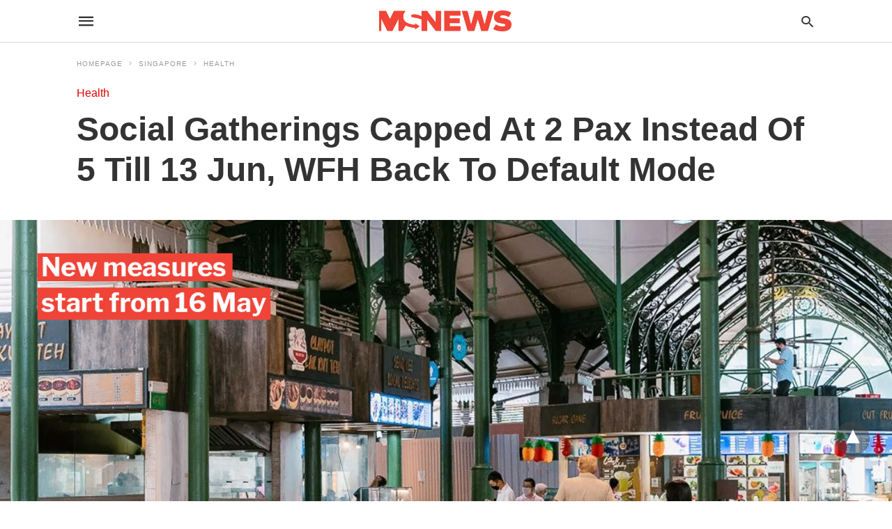

--- FILE ---
content_type: text/html; charset=UTF-8
request_url: https://mustsharenews.com/social-gatherings-2-pax/amp/
body_size: 20019
content:
<!doctype html>
	<html amp 	lang="en-GB">
		<head><script custom-element="amp-form" src="https://cdn.ampproject.org/v0/amp-form-latest.js" async></script><script custom-element="amp-analytics" src="https://cdn.ampproject.org/v0/amp-analytics-latest.js" async></script>
		<meta charset="utf-8"> 
					    <link rel="preconnect" href="//cdn.ampproject.org">
		    		    <meta name="viewport" content="width=device-width">
	<!-- This site is optimized with the Yoast SEO Premium plugin v26.6 (Yoast SEO v26.6) - https://yoast.com/wordpress/plugins/seo/ -->
	<title>Social Gatherings Capped At 2 Pax Instead Of 5 Till 13 Jun, WFH Back To Default Mode</title>
	<meta name="description" content="Singapore will be limiting social gathering group sizes from 5 to 2. Newly tightened safety measures will take effect from 16 May-13 Jun." />
	<link rel="canonical" href="https://mustsharenews.com/social-gatherings-2-pax/" />
	<meta property="og:locale" content="en_GB" />
	<meta property="og:type" content="article" />
	<meta property="og:title" content="Social Gatherings Capped At 2 Pax Instead Of 5 Till 13 Jun, WFH Back To Default Mode" />
	<meta property="og:description" content="Singapore will be limiting social gathering group sizes from 5 to 2. Newly tightened safety measures will take effect from 16 May-13 Jun." />
	<meta property="og:url" content="https://mustsharenews.com/social-gatherings-2-pax/" />
	<meta property="og:site_name" content="MS News - Independent News For Singaporeans" />
	<meta property="article:publisher" content="https://www.facebook.com/mustsharenews" />
	<meta property="article:published_time" content="2021-05-14T05:13:29+00:00" />
	<meta property="article:modified_time" content="2021-05-14T07:55:12+00:00" />
	<meta property="og:image" content="https://mustsharenews.com/wp-content/uploads/2021/05/MEASURES-from-16-May.jpg" />
	<meta property="og:image:width" content="1500" />
	<meta property="og:image:height" content="750" />
	<meta property="og:image:type" content="image/jpeg" />
	<meta name="author" content="Amanda Yeap" />
	<meta name="twitter:card" content="summary_large_image" />
	<meta name="twitter:creator" content="@MustShareNews" />
	<meta name="twitter:site" content="@MustShareNews" />
	<meta name="twitter:label1" content="Written by" />
	<meta name="twitter:data1" content="Amanda Yeap" />
	<meta name="twitter:label2" content="Estimated reading time" />
	<meta name="twitter:data2" content="2 minutes" />
	<!-- / Yoast SEO Premium plugin. -->


<link rel="icon" href="https://mustsharenews.com/wp-content/uploads/2018/10/cropped-favicon-32x32.png" sizes="32x32" />
<link rel="icon" href="https://mustsharenews.com/wp-content/uploads/2018/10/cropped-favicon-192x192.png" sizes="192x192" />
<link rel="apple-touch-icon" href="https://mustsharenews.com/wp-content/uploads/2018/10/cropped-favicon-180x180.png" />
<meta name="msapplication-TileImage" content="https://mustsharenews.com/wp-content/uploads/2018/10/cropped-favicon-270x270.png" />
			<meta name="amp-google-client-id-api" content="googleanalytics">
		

<script type="application/ld+json" class="saswp-schema-markup-output">
[{"@context":"https:\/\/schema.org\/","@graph":[{"@context":"https:\/\/schema.org\/","@type":"SiteNavigationElement","@id":"https:\/\/mustsharenews.com\/#latest-news","name":"Latest News","url":"https:\/\/mustsharenews.com\/category\/latest-news\/"},{"@context":"https:\/\/schema.org\/","@type":"SiteNavigationElement","@id":"https:\/\/mustsharenews.com\/#singapore","name":"Singapore","url":"https:\/\/mustsharenews.com\/category\/singapore\/"},{"@context":"https:\/\/schema.org\/","@type":"SiteNavigationElement","@id":"https:\/\/mustsharenews.com\/#community","name":"Community","url":"https:\/\/mustsharenews.com\/category\/singapore\/community\/"},{"@context":"https:\/\/schema.org\/","@type":"SiteNavigationElement","@id":"https:\/\/mustsharenews.com\/#crime","name":"Crime","url":"https:\/\/mustsharenews.com\/category\/singapore\/crime\/"},{"@context":"https:\/\/schema.org\/","@type":"SiteNavigationElement","@id":"https:\/\/mustsharenews.com\/#education","name":"Education","url":"https:\/\/mustsharenews.com\/category\/singapore\/education\/"},{"@context":"https:\/\/schema.org\/","@type":"SiteNavigationElement","@id":"https:\/\/mustsharenews.com\/#environment","name":"Environment","url":"https:\/\/mustsharenews.com\/category\/singapore\/environment\/"},{"@context":"https:\/\/schema.org\/","@type":"SiteNavigationElement","@id":"https:\/\/mustsharenews.com\/#finance","name":"Finance","url":"https:\/\/mustsharenews.com\/category\/singapore\/finance\/"},{"@context":"https:\/\/schema.org\/","@type":"SiteNavigationElement","@id":"https:\/\/mustsharenews.com\/#general-elections","name":"General Elections","url":"https:\/\/mustsharenews.com\/category\/singapore\/general-elections\/"},{"@context":"https:\/\/schema.org\/","@type":"SiteNavigationElement","@id":"https:\/\/mustsharenews.com\/#health","name":"Health","url":"https:\/\/mustsharenews.com\/category\/singapore\/health\/"},{"@context":"https:\/\/schema.org\/","@type":"SiteNavigationElement","@id":"https:\/\/mustsharenews.com\/#housing","name":"Housing","url":"https:\/\/mustsharenews.com\/category\/singapore\/housing\/"},{"@context":"https:\/\/schema.org\/","@type":"SiteNavigationElement","@id":"https:\/\/mustsharenews.com\/#politics","name":"Politics","url":"https:\/\/mustsharenews.com\/category\/singapore\/politics\/"},{"@context":"https:\/\/schema.org\/","@type":"SiteNavigationElement","@id":"https:\/\/mustsharenews.com\/#social-issues","name":"Social Issues","url":"https:\/\/mustsharenews.com\/category\/singapore\/social-issues\/"},{"@context":"https:\/\/schema.org\/","@type":"SiteNavigationElement","@id":"https:\/\/mustsharenews.com\/#sports","name":"Sports","url":"https:\/\/mustsharenews.com\/category\/singapore\/sports\/"},{"@context":"https:\/\/schema.org\/","@type":"SiteNavigationElement","@id":"https:\/\/mustsharenews.com\/#transport","name":"Transport","url":"https:\/\/mustsharenews.com\/category\/singapore\/transport\/"},{"@context":"https:\/\/schema.org\/","@type":"SiteNavigationElement","@id":"https:\/\/mustsharenews.com\/#international","name":"International","url":"https:\/\/mustsharenews.com\/category\/international\/"},{"@context":"https:\/\/schema.org\/","@type":"SiteNavigationElement","@id":"https:\/\/mustsharenews.com\/#people","name":"People","url":"https:\/\/mustsharenews.com\/category\/people\/"},{"@context":"https:\/\/schema.org\/","@type":"SiteNavigationElement","@id":"https:\/\/mustsharenews.com\/#opinion","name":"Opinion","url":"https:\/\/mustsharenews.com\/category\/opinion\/"},{"@context":"https:\/\/schema.org\/","@type":"SiteNavigationElement","@id":"https:\/\/mustsharenews.com\/#commentary","name":"Commentary","url":"https:\/\/mustsharenews.com\/category\/opinion\/commentary\/"},{"@context":"https:\/\/schema.org\/","@type":"SiteNavigationElement","@id":"https:\/\/mustsharenews.com\/#ms-mail","name":"MS Mail","url":"https:\/\/mustsharenews.com\/category\/opinion\/ms-mail\/"},{"@context":"https:\/\/schema.org\/","@type":"SiteNavigationElement","@id":"https:\/\/mustsharenews.com\/#ms-speaks","name":"MS Speaks","url":"https:\/\/mustsharenews.com\/category\/opinion\/ms-speaks\/"},{"@context":"https:\/\/schema.org\/","@type":"SiteNavigationElement","@id":"https:\/\/mustsharenews.com\/#lifestyle","name":"Lifestyle","url":"https:\/\/mustsharenews.com\/category\/lifestyle\/"},{"@context":"https:\/\/schema.org\/","@type":"SiteNavigationElement","@id":"https:\/\/mustsharenews.com\/#events","name":"Events","url":"https:\/\/mustsharenews.com\/category\/lifestyle\/events\/"},{"@context":"https:\/\/schema.org\/","@type":"SiteNavigationElement","@id":"https:\/\/mustsharenews.com\/#food","name":"Food","url":"https:\/\/mustsharenews.com\/category\/lifestyle\/food\/"},{"@context":"https:\/\/schema.org\/","@type":"SiteNavigationElement","@id":"https:\/\/mustsharenews.com\/#places","name":"Places","url":"https:\/\/mustsharenews.com\/category\/lifestyle\/places\/"},{"@context":"https:\/\/schema.org\/","@type":"SiteNavigationElement","@id":"https:\/\/mustsharenews.com\/#things-to-do","name":"Things To Do","url":"https:\/\/mustsharenews.com\/category\/lifestyle\/things-to-do\/"},{"@context":"https:\/\/schema.org\/","@type":"SiteNavigationElement","@id":"https:\/\/mustsharenews.com\/#entertainment","name":"Entertainment","url":"https:\/\/mustsharenews.com\/category\/entertainment\/"},{"@context":"https:\/\/schema.org\/","@type":"SiteNavigationElement","@id":"https:\/\/mustsharenews.com\/#branded","name":"Branded","url":"https:\/\/mustsharenews.com\/category\/branded\/"},{"@context":"https:\/\/schema.org\/","@type":"SiteNavigationElement","@id":"https:\/\/mustsharenews.com\/#ms-originals","name":"MS Originals","url":"https:\/\/mustsharenews.com\/category\/ms-originals\/"},{"@context":"https:\/\/schema.org\/","@type":"SiteNavigationElement","@id":"https:\/\/mustsharenews.com\/#ms-explains","name":"MS Explains","url":"https:\/\/mustsharenews.com\/category\/ms-originals\/ms-explains\/"},{"@context":"https:\/\/schema.org\/","@type":"SiteNavigationElement","@id":"https:\/\/mustsharenews.com\/#ms-features","name":"MS Features","url":"https:\/\/mustsharenews.com\/category\/ms-originals\/ms-features\/"},{"@context":"https:\/\/schema.org\/","@type":"SiteNavigationElement","@id":"https:\/\/mustsharenews.com\/#ms-investigates","name":"MS Investigates","url":"https:\/\/mustsharenews.com\/category\/ms-originals\/ms-investigates\/"},{"@context":"https:\/\/schema.org\/","@type":"SiteNavigationElement","@id":"https:\/\/mustsharenews.com\/#ms-mysteries","name":"MS Mysteries","url":"https:\/\/mustsharenews.com\/category\/ms-originals\/ms-mysteries\/"},{"@context":"https:\/\/schema.org\/","@type":"SiteNavigationElement","@id":"https:\/\/mustsharenews.com\/#ms-polls","name":"MS Polls","url":"https:\/\/mustsharenews.com\/category\/ms-originals\/ms-polls\/"},{"@context":"https:\/\/schema.org\/","@type":"SiteNavigationElement","@id":"https:\/\/mustsharenews.com\/#ms-unsolved","name":"MS Unsolved","url":"https:\/\/mustsharenews.com\/category\/ms-originals\/ms-unsolved\/"},{"@context":"https:\/\/schema.org\/","@type":"SiteNavigationElement","@id":"https:\/\/mustsharenews.com\/#videos","name":"Videos","url":"https:\/\/mustsharenews.com\/category\/videos\/"}]},

{"@context":"https:\/\/schema.org\/","@type":"NewsArticle","@id":"https:\/\/mustsharenews.com\/social-gatherings-2-pax\/amp\/#newsarticle","url":"https:\/\/mustsharenews.com\/social-gatherings-2-pax\/amp\/","headline":"Social Gatherings Capped At 2 Pax Instead Of 5 Till 13 Jun, WFH Back To Default Mode","mainEntityOfPage":"https:\/\/mustsharenews.com\/social-gatherings-2-pax\/","datePublished":"2021-05-14T13:13:29+08:00","dateModified":"2021-05-14T15:55:12+08:00","description":"Singapore will be limiting social gathering group sizes from 5 to 2. Newly tightened safety measures will take effect from 16 May-13 Jun.","articleSection":"Singapore","articleBody":"Singapore To Implement 'Phase 2 Heightened Alert' Measures From 16 May-13 Jun  After a drastic spike in Covid-19 community cases, Singapore is now on high alert.    In order to contain the spread of the virus in the community, the authorities will soon be tightening existing safety measures.    Among the slew of new measures is the reduction of social gathering sizes from a maximum of 5 to 2.    The new suite of measures, named Phase 2 Heightened Alert, will take effect from 16 May-13 Jun.  New Phase 2 measures include capping social gatherings at 2  Apart from the 2-person rule, diners will not be able to dine in at F&amp;B outlets.    Wedding banquets will also have to be cancelled since it's essentially a dining event.    Additionally, strenuous indoor exercise classes, as well as sports and exercise activities happening indoors, will not be allowed.    Personalised services such as facials and saunas that require masks to be removed will not be allowed.    Here's a summary of newly tightened Phase 2 measures:     \tSuspending dine-ins at F&amp;B outlets   \tWorking from home is the default at workplaces   \tHouseholds can only receive 2 distinct visitors per household per day   \tNo strenuous indoor exercise classes for both individual &amp; group indoor sports   \tNo personalised services that require masks to be removed -- e.g. facials, saunas.   \tNo live singing and playing wind or brass instruments   \tEvents without pre-event testing can accommodate only 50 attendees   \tEvents with pre-event testing can accommodate 100 attendees    Capacity limits to be placed at shopping malls  In order to reduce the number of people congregating at any single location, there will also be capacity limits at shopping malls, libraries, and museums.    Attractions that had previously been approved by MTI will have their operating capacity cut from 50% to 25%.    Museums and public libraries will also have their operating capacity reduced to 20%.  Medical and detail services can continue  Medical and dental services, however, will be allowed to continue.    Marriage solemnisation can also continue under the newly tightened cap for events as mentioned above.    Recognising the difficulties in last-minute changes, the government has made an exception for couples set to hold weddings this Sunday (16 May).    Weddings can still go on, but Covid-19 tests would have to be conducted on the guests before the event.  Adhere to tightened measures to curb measures  Having to go through the tightened Covid-19 measures will likely be an unpleasant experience for most of us.    That said, we hope Singaporeans will work together to curb the community transmissions by adhering to the measures before it gets worse.    Have news you must share? Get in touch with us via email at\u00a0hello@mustsharenews.com.    Featured image by MS News.\u00a0","keywords":["singapore covid-19 cases"," Social gathering limit"," Social group sizes"," Work from home default"," "],"name":"Social Gatherings Capped At 2 Pax Instead Of 5 Till 13 Jun, WFH Back To Default Mode","thumbnailUrl":"https:\/\/mustsharenews.com\/wp-content\/uploads\/2021\/05\/MEASURES-from-16-May-150x75.jpg","wordCount":"420","timeRequired":"PT1M52S","mainEntity":{"@type":"WebPage","@id":"https:\/\/mustsharenews.com\/social-gatherings-2-pax\/amp\/"},"author":{"@type":"Person","name":"Amanda Yeap","description":"Amanda is obsessed with wet tissues, especially 100% antibacterial bamboo organic ones. She also likes to use them to chope tables at eateries.","url":"https:\/\/mustsharenews.com\/author\/amanda-yeap\/","sameAs":[],"image":{"@type":"ImageObject","url":"https:\/\/mustsharenews.com\/wp-content\/uploads\/2020\/03\/Amanda-DP-96x96.jpg","height":96,"width":96}},"editor":{"@type":"Person","name":"Amanda Yeap","description":"Amanda is obsessed with wet tissues, especially 100% antibacterial bamboo organic ones. She also likes to use them to chope tables at eateries.","url":"https:\/\/mustsharenews.com\/author\/amanda-yeap\/","sameAs":[],"image":{"@type":"ImageObject","url":"https:\/\/mustsharenews.com\/wp-content\/uploads\/2020\/03\/Amanda-DP-96x96.jpg","height":96,"width":96}},"publisher":{"@type":"Organization","name":"Must Share News","url":"https:\/\/mustsharenews.com","logo":{"@type":"ImageObject","url":"https:\/\/mustsharenews.com\/wp-content\/uploads\/2019\/07\/instant-article-logo.png","width":690,"height":112}},"image":[{"@type":"ImageObject","@id":"https:\/\/mustsharenews.com\/social-gatherings-2-pax\/amp\/#primaryimage","url":"https:\/\/mustsharenews.com\/wp-content\/uploads\/2021\/05\/MEASURES-from-16-May.jpg","width":"1500","height":"750"},{"@type":"ImageObject","url":"https:\/\/mustsharenews.com\/wp-content\/uploads\/2021\/05\/MEASURES-from-16-May-1200x900.jpg","width":"1200","height":"900"},{"@type":"ImageObject","url":"https:\/\/mustsharenews.com\/wp-content\/uploads\/2021\/05\/MEASURES-from-16-May-1200x675.jpg","width":"1200","height":"675"},{"@type":"ImageObject","url":"https:\/\/mustsharenews.com\/wp-content\/uploads\/2021\/05\/MEASURES-from-16-May-750x750.jpg","width":"750","height":"750"}]}]
</script>

		<meta name="generator" content="AMP for WP 1.1.8" />
			<link rel="preload" as="font" href="https://mustsharenews.com/wp-content/plugins/accelerated-mobile-pages/templates/design-manager/swift/fonts/icomoon.ttf" type="font/ttf" crossorigin>
		<link rel="preload" as="script" href="https://cdn.ampproject.org/v0.js">
						<link rel="preload" href="https://mustsharenews.com/wp-content/uploads/2021/05/MEASURES-from-16-May.jpg" as="image">
							<script custom-element="amp-ad" src="https://cdn.ampproject.org/v0/amp-ad-0.1.js" async></script>
			<script custom-element="amp-sticky-ad" src="https://cdn.ampproject.org/v0/amp-sticky-ad-latest.js" async></script>
			
			<script custom-element="amp-bind" src="https://cdn.ampproject.org/v0/amp-bind-latest.js" async></script>
			
		<script src="https://cdn.ampproject.org/v0.js" async></script>
		
	<style amp-boilerplate>body{-webkit-animation:-amp-start 8s steps(1,end) 0s 1 normal both;-moz-animation:-amp-start 8s steps(1,end) 0s 1 normal both;-ms-animation:-amp-start 8s steps(1,end) 0s 1 normal both;animation:-amp-start 8s steps(1,end) 0s 1 normal both}@-webkit-keyframes -amp-start{from{visibility:hidden}to{visibility:visible}}@-moz-keyframes -amp-start{from{visibility:hidden}to{visibility:visible}}@-ms-keyframes -amp-start{from{visibility:hidden}to{visibility:visible}}@-o-keyframes -amp-start{from{visibility:hidden}to{visibility:visible}}@keyframes -amp-start{from{visibility:hidden}to{visibility:visible}}</style><noscript><style amp-boilerplate>body{-webkit-animation:none;-moz-animation:none;-ms-animation:none;animation:none}</style></noscript>
			
			<style amp-custom>
				body{font-family: 'Poppins', sans-serif;font-size: 16px; line-height:1.25; }
ol, ul{ list-style-position: inside }
p, ol, ul, figure{ margin: 0 0 1em; padding: 0; }
a, a:active, a:visited{ text-decoration: none; color: #e20000;}
body a:hover{
	color: #e20000;
}
#ampforwp-jp-relatedposts{padding-top:1em;margin:1em 0;position:relative;clear:both}#ampforwp-jp-relatedposts h3.jp-relatedposts-headline{margin:0 0 1em;display:inline-block;float:left;font-size:9pt;font-weight:700;font-family:inherit}#ampforwp-jp-relatedposts .jp-relatedposts-items-visual{margin-right:-20px}#ampforwp-jp-relatedposts .jp-relatedposts-items{clear:left}#ampforwp-jp-relatedposts .jp-relatedposts-items-visual .jp-relatedposts-post{padding-right:20px;-moz-opacity:.8;opacity:.8}#ampforwp-jp-relatedposts .jp-relatedposts-items .jp-relatedposts-post{float:left;width:33%;margin:0 0 1em;box-sizing:border-box;-moz-box-sizing:border-box;-webkit-box-sizing:border-box}#ampforwp-jp-relatedposts .jp-relatedposts-items-visual h4.jp-relatedposts-post-title{text-transform:none;font-family:inherit;display:block;max-width:100%}#ampforwp-jp-relatedposts .jp-relatedposts-items p,#ampforwp-jp-relatedposts .jp-relatedposts-items time,#ampforwp-jp-relatedposts .jp-relatedposts-items-visual h4.jp-relatedposts-post-title{font-size:14px;line-height:20px;margin:0}#ampforwp-jp-relatedposts .jp-relatedposts-items .jp-relatedposts-post .jp-relatedposts-post-title a{font-size:inherit;font-weight:400;text-decoration:none;-moz-opacity:1;opacity:1}
pre{ white-space: pre-wrap;}
.left{float:left}
.right{float:right}
.hidden, .hide, .logo .hide{ display:none }
.screen-reader-text {border: 0;clip: rect(1px, 1px, 1px, 1px);clip-path: inset(50%);height: 1px;margin: -1px;overflow: hidden;padding: 0;position: absolute;width: 1px;word-wrap: normal;}
.clearfix{ clear:both }
blockquote{ background: #f1f1f1; margin: 10px 0 20px 0; padding: 15px;}
blockquote p:last-child {margin-bottom: 0;}
.amp-wp-unknown-size img {object-fit: contain;}
.amp-wp-enforced-sizes{ max-width: 100% }
html,body,div,span,object,iframe,h1,h2,h3,h4,h5,h6,p,blockquote,pre,abbr,address,cite,code,del,dfn,em,img,ins,kbd,q,samp,small,strong,sub,sup,var,b,i,dl,dt,dd,ol,ul,li,fieldset,form,label,legend,table,caption,tbody,tfoot,thead,tr,th,td,article,aside,canvas,details,figcaption,figure,footer,header,hgroup,menu,nav,section,summary,time,mark,audio,video{margin:0;padding:0;border:0;outline:0;font-size:100%;vertical-align:baseline;background:transparent}body{line-height:1}article,aside,details,figcaption,figure,footer,header,hgroup,menu,nav,section{display:block}nav ul{list-style:none}blockquote,q{quotes:none}blockquote:before,blockquote:after,q:before,q:after{content:none}a{margin:0;padding:0;font-size:100%;vertical-align:baseline;background:transparent}table{border-collapse:collapse;border-spacing:0}hr{display:block;height:1px;border:0;border-top:1px solid #ccc;margin:1em 0;padding:0}input,select{vertical-align:middle}
*,*:after,*:before {
box-sizing: border-box;-ms-box-sizing: border-box;-o-box-sizing: border-box;}
.alignright {float: right;margin-left:10px;}
.alignleft {float: left;margin-right:10px;}
.aligncenter {display: block;margin-left: auto;margin-right: auto;text-align: center;}
amp-iframe { max-width: 100%; margin-bottom : 20px; }
amp-wistia-player {margin:5px 0px;}
.wp-caption {padding: 0;}
figcaption ,.wp-caption-text {font-size: 12px;line-height: 1.5em;margin: 0;padding: .66em 10px .75em;text-align: center;}
amp-carousel > amp-img > img {object-fit: contain;}
.amp-carousel-container {position: relative;width: 100%;height: 100%;} 
.amp-carousel-img img {object-fit: contain;}
amp-instagram{box-sizing: initial;}
figure.aligncenter amp-img {margin: 0 auto;}
.rr span,.loop-date,.fbp-cnt .amp-author,.display-name,.author-name{color:#191919;}
.fsp-cnt .loop-category li {padding: 8px 0px;}
.fbp-cnt h2.loop-title {padding: 8px 0px;}
.cntr {max-width: 1100px;margin: 0 auto;width:100%;padding:0px 20px} @font-face {font-family: 'icomoon';font-display: swap;font-style: normal;font-weight: normal;src:  local('icomoon'), local('icomoon'), url('https://mustsharenews.com/wp-content/plugins/accelerated-mobile-pages/templates/design-manager/swift/fonts/icomoon.ttf');}
 
header .cntr{
	max-width:1100px;
	margin: 0 auto;
}
.h_m{
	position: static;
	background: rgba(255,255,255,255);	border-bottom: 1px solid;	border-color:rgba(0,0,0,0.12);		padding: 0 0 0 0;	margin: 0 0 0 0;}
.content-wrapper{
	margin-top:0px;
} 
.h_m_w{width:100%;clear:both;display: inline-flex;height:60px;}
.icon-src:before{
	content: "\e8b6";font-family: 'icomoon';font-size: 23px;
}
.isc:after{
	content: "\e8cc";font-family: 'icomoon';font-size: 20px;
}
.h-ic a:after, .h-ic a:before{
	color: rgba(51,51,51,1);}
.h-ic{margin:0px 10px; align-self: center;}
.amp-logo a{line-height:0;display:inline-block;margin: 0;font-size: 17px;font-weight: 700;text-transform: uppercase;display: inline-block;color:rgba(51,51,51,1);}
.logo h1{margin: 0;font-size: 17px;font-weight: 700;text-transform: uppercase;display:inline-block;}
.h-srch a{line-height:1;display:block;}
.amp-logo amp-img{margin: 0 auto;}
@media(max-width:480px){ .h-sing {font-size: 13px;} }
.logo{z-index: 2;flex-grow: 1;align-self: center;text-align:center;line-height:0;}
.h-1{display:flex;order:1;}
.h-nav{order: -1;align-self: center;flex-basis: 30px;}
.h-ic:last-child{margin-right:0;}

.lb-t {position: fixed;top: -50px;width: 100%;width: 100%;opacity: 0;transition: opacity .5s ease-in-out;overflow: hidden;z-index:9;background: rgba(20,20,22,0.9);}
.lb-t img {margin: auto;position: absolute;top: 0;left:0;right:0;bottom: 0;max-height: 0%;max-width: 0%;border: 3px solid white;box-shadow: 0px 0px 8px rgba(0,0,0,.3);box-sizing: border-box;transition: .5s ease-in-out;}
a.lb-x {display: block;width:50px;height:50px;box-sizing: border-box;background: tranparent;color: black;text-decoration: none;position: absolute;top: -80px;right: 0;transition: .5s ease-in-out;}
a.lb-x:after {
	content: "\e5cd";font-family: 'icomoon';font-size: 30px;
	line-height: 0;display: block;text-indent: 1px;
color: rgba(255,255,255,0.8); }
.lb-t:target {opacity: 1;top: 0;bottom: 0;left:0;z-index:2;}
.lb-t:target img {max-height: 100%;max-width: 100%;}
.lb-t:target a.lb-x {top: 25px;}
.lb img{cursor:pointer;}
.lb-btn form{position: absolute;top: 200px;left: 0;right: 0;margin: 0 auto;text-align: center;}
.lb-btn .s{padding:10px;}
.lb-btn .icon-search{padding:10px;cursor:pointer;}
.amp-search-wrapper{width: 80%;margin: 0 auto;position: relative;}
.overlay-search:before {
	content: "\e8b6";font-family: 'icomoon';font-size: 24px;
	position: absolute;right:0;cursor: pointer;top:4px;
color: rgba(255,255,255,0.8);}
.amp-search-wrapper .icon-search {cursor: pointer;background:transparent;border: none;display: inline-block;width: 30px;height: 30px;opacity: 0;position: absolute;z-index:100;right: 0;top: 0;}
.lb-btn .s {padding: 10px;background: transparent;border: none;border-bottom: 1px solid #504c4c;width:100%;
color: rgba(255,255,255,0.8);}
.m-ctr{background: rgba(20,20,22,0.9);}
.tg, .fsc{display: none;}
.fsc{width: 100%;height: -webkit-fill-available;position: absolute;cursor: pointer;top:0;left:0;z-index:9;}
.tg:checked + .hamb-mnu > .m-ctr {margin-left: 0;border-right: 1px solid ;}
.tg:checked + .hamb-mnu > .m-ctr .c-btn {position: fixed;right: 5px;top:5px;
	background: rgba(20,20,22,0.9);
	border-radius: 50px;}
.m-ctr{margin-left: -100%;float: left;}
.tg:checked + .hamb-mnu > .fsc{display: block;background: rgba(0,0,0,.9);
	height:100%;
}
.t-btn, .c-btn{cursor: pointer;}
.t-btn:after{
	content:"\e5d2";font-family: "icomoon";font-size:28px;
display:inline-block;
color: rgba(51,51,51,1);}
.c-btn:after{
	content: "\e5cd";font-family: "icomoon";font-size: 20px;
color: rgba(255,255,255,0.8);line-height: 0;display: block;text-indent: 1px;}
.c-btn{float: right;padding: 15px 5px;}
header[style] label.c-btn , header[style] .lb-t:target a.lb-x {margin-top: 30px;}
.m-ctr{transition: margin 0.3s ease-in-out;}
.m-ctr{width:90%;height:100%;position: absolute;z-index:99;padding: 2% 0% 100vh 0%;}
.m-menu{display: inline-block;width: 100%;padding: 2px 20px 10px 20px;}
.m-scrl{overflow-y: scroll;display: inline-block;width: 100%;max-height: 94vh;}
.m-menu .amp-menu .toggle:after{
	content: "\e313";font-family: 'icomoon';font-size:25px;
display: inline-block;top: 1px;
	padding: 5px;
	transform: rotate(270deg);
	right:0;
	left:auto;
cursor: pointer;border-radius: 35px;color: rgba(255,255,255,0.8);}
.m-menu .amp-menu li.menu-item-has-children:after{display:none;}
.m-menu .amp-menu li ul{font-size:14px;}
.m-menu .amp-menu {list-style-type: none;padding: 0;}
.m-menu .amp-menu > li a{color: rgba(255,255,255,0.8); padding: 12px 7px;margin-bottom:0;display:inline-block;}
.menu-btn{margin-top:30px;text-align:center;}
.menu-btn a{color:#fff;border:2px solid #ccc;padding:15px 30px;display:inline-block;}
.amp-menu li.menu-item-has-children>ul>li {width:100%;}
.m-menu .amp-menu li.menu-item-has-children>ul>li{
	padding-left:0;
	border-bottom: 1px solid ;
	margin:0px 10px;
}
.m-menu .link-menu .toggle {
	width: 100%;
    height: 100%;
    position: absolute;
    top: 0px;
    right: 0;
    cursor:pointer;
}
.m-menu .amp-menu .sub-menu li:last-child{border:none;}
.m-menu .amp-menu a {padding: 7px 15px;}
.m-menu > li{font-size:17px;}
.amp-menu .toggle:after{position:absolute;}
/*New Syles*/
	.m-menu .toggle {float :right;}
	.m-menu input{display:none}
	.m-menu .amp-menu [id^=drop]:checked + label + ul{ display: block;}
	.m-menu .amp-menu [id^=drop]:checked + .toggle:after{transform:rotate(360deg);}
/*New Syles*/
.hamb-mnu ::-webkit-scrollbar {display: none;}
.p-m-fl{width:100%;border-bottom: 1px solid rgba(0, 0, 0, 0.05);background:;}
.p-menu{width:100%;text-align:center;margin: 0px auto;
	padding:  0px  25px 0px 25px;}
.p-menu ul li{display: inline-block;margin-right: 21px;font-size: 12px;line-height: 20px;letter-spacing: 1px;font-weight: 400;position:relative;}
.p-menu ul li a{
	color:rgba(53,53,53,1);
	padding: 12px 0px 12px 0px;display:inline-block;}
.p-menu input{display:none}
.p-menu .amp-menu .toggle:after{display:none;}
	.p-menu{white-space: nowrap;}
		@media(max-width:768px){
			.p-menu{overflow: scroll;}
		}


/** Pre tag Styling **/
pre {padding: 30px 15px;background: #f7f7f7;white-space: pre-wrap;;font-size: 14px;color: #666666;border-left: 3px solid;border-color: #e20000;margin-bottom: 20px;}
.cntn-wrp{
font-family: 'Poppins', sans-serif;}
table {
    display: -webkit-box;
    overflow-x: auto;
    word-break: normal;
}
.author-tw:after {content: "";background-image: url([data-uri]);background-size: cover;width: 15px;height: 15px;display: inline-block;background-color: #000;border-radius: 3px;margin: 0px 5px;text-decoration: none;}
.author-tw:hover{text-decoration: none;}
.artl-cnt table{ margin: 0 auto; text-align: center; width: 100%; }
p.nocomments {padding: 10px;color: #fff;}
.tl-exc{font-size: 16px;color: #444;margin-top: 10px;line-height:20px;}
.amp-category span:nth-child(1) {display: none;}
.amp-category span a, .amp-category span{color: #e20000;font-size: 12px;font-weight: 500;text-transform: uppercase;}
.amp-category span a:hover {color: #e20000;}
.amp-category span:after{content:"/";display:inline-block;margin:0px 5px 0px 5px;position:relative;top:1px;color:rgba(0, 0, 0, 0.25);}
.amp-category span:last-child:after{display:none;}
.sp{width:100%;margin-top:20px;display:inline-block;}
.amp-post-title{font-size:48px;line-height:58px;color: #333;margin:0;padding-top:15px;
}
.sf-img {text-align: center;width: 100%;display: inline-block;height: auto;
	margin-top: 33px;
}
.sf-img figure{margin:0;}
.sf-img .wp-caption-text{
			width: 1100px;
		text-align: left;margin: 0 auto;color: #a1a1a1;font-size: 14px;line-height:20px;font-weight: 500;border-bottom: 1px solid #ccc;padding: 15px 0px;}
.sf-img .wp-caption-text:before{
	content:"\e412";font-family: 'icomoon';font-size:24px;
	position: relative;top: 4px;opacity: 0.4;margin-right: 5px;}
.sp-cnt{margin-top: 40px;clear: both;width: 100%;display: inline-block; }
.sp-rl{display:inline-flex;width:100%;}
.sp-rt{width: 72%;margin-left: 60px;flex-direction: column;justify-content: space-around;order: 1;} .sp-lt{display: flex;flex-direction: column;flex: 1 0 20%;order: 0;max-width:237px;}
.ss-ic, .sp-athr, .amp-tags, .post-date{padding-bottom:20px;border-bottom:1px dotted #ccc;}
.shr-txt, .athr-tx, .amp-tags > span:nth-child(1), .amp-related-posts-title, .related-title, .r-pf h3{margin-bottom: 12px;}
.shr-txt, .athr-tx, .r-pf h3, .amp-tags > span:nth-child(1), .amp-related-posts-title, .post-date, .related-title{display: block;}
.shr-txt, .athr-tx, .r-pf h3, .amp-tags > span:nth-child(1), .amp-related-posts-title, .post-date, .related-title{text-transform: uppercase;font-size: 12px;color: #666;font-weight: 400;}
.loop-date, .post-edit-link{display:inline-block;}
.post-date .post-edit-link{color: #e20000;float: right;}
.post-date .post-edit-link:hover{color: #e20000;}
.sp-athr, .amp-tags, .post-date{margin-top:20px;}
.sp-athr .author-details a, .sp-athr .author-details, .amp-tags span a, .amp-tag {font-size: 15px;color: #e20000;font-weight: 400;line-height: 1.5;}
.amp-tags .amp-tag:after{content: "/";display: inline-block;padding: 0px 10px;position: relative;top: -1px;color: #ccc;font-size: 12px;}
.amp-tags .amp-tag:last-child:after{display:none;}
.ss-ic li:before{border-radius: 2px;text-align:center;padding: 4px 6px;}
.sgl table {width: 100%;margin-bottom:25px;}
.sgl th , .sgl td {padding: 0.5em 1em;border: 1px solid #ddd;}


.cntn-wrp{font-size:18px;color:#000;line-height:1.7;word-break: break-word;}
.cntn-wrp small{font-size:11px;line-height:1.2;color:#111;}
.cntn-wrp p, .cntn-wrp ul, .cntn-wrp ol{margin:0px 0px 30px 0px;word-break: break-word;}
.cntn-wrp .wp-block-image,.wp-block-embed{margin:15px 0px;}

.wp-block-embed{margin-top:45px;}
figure.wp-block-embed-twitter { margin: 0; }
.wp-block-embed blockquote a{    
	position: absolute;
	height: 285px;
	z-index: 9;
	margin-top: -40px;
}
@media(max-width:768px){
	.wp-block-embed blockquote a{    
		width: 90%;
	    height: 209px;
	    margin-top: -95px;
	}
	.wp-block-embed{
		margin-top: 95px;
	}
}

.artl-cnt ul li, .artl-cnt ol li{list-style-type: none;position: relative;
padding-left: 20px;
}
.artl-cnt ul li:before{content: "";display: inline-block;width: 5px;height: 5px;background: #333;position: absolute;top:12px;
	left: 0px;
}
.artl-cnt ol li {list-style-type: decimal;position: unset;padding: 0;}
.sp-rt p strong, .pg p strong{font-weight: 700;}
@supports (-webkit-overflow-scrolling: touch) {
.m-ctr{overflow:initial;}
}
@supports not (-webkit-overflow-scrolling: touch) {
.m-ctr{overflow:scroll;}
}
.m-scrl {
display: inline-block;
width: 100%;
max-height: 94vh;
}
	.srp{margin-top:20px;}
	.srp .amp-related-posts amp-img{float: left;width: 100%;margin: 0px;height:100%;}
	.srp ul li{display: inline-block;line-height: 1.3;margin-bottom: 24px;list-style-type:none;width:100%;}
	.srp ul li:last-child{margin-bottom:0px;}
	.has_thumbnail:hover {opacity:0.7;}
	.has_thumbnail:hover .related_link a{color: #e20000;}
.related_link{margin-top:10px;}
.related_link a{color:#333;}
.related_link p{word-break: break-word;color: #444;font-size: 15px;line-height: 20px;
letter-spacing: 0.10px;margin-top: 5px;font-weight: 400;}
.amp-related-posts ul{list-style-type:none;}
.r-pf{margin-top: 40px;display: inline-block;width: 100%;}
.sp-rt .amp-author {padding: 20px 20px;border-radius: 0;background: #f9f9f9;border: 1px solid #ececec;display: inline-block;width: 100%;}
.sp-rt .amp-author-image{float:left;}
.amp-author-image amp-img{border-radius: 50%;margin: 0px 12px 5px 0px;display: block; width:50px;}
.author-details p{margin: 0;font-size: 13px;line-height: 20px;color: #666;padding-top: 4px;}
#pagination{margin-top: 30px;border-top: 1px dotted #ccc;padding: 20px 5px 0px 5px;;font-size: 16px;line-height: 24px;font-weight:400;}
.next{float: right;width: 45%;text-align:right;position:relative;margin-top:10px;}
.next a, .prev a{color:#333;}
.prev{float: left;width: 45%;position:relative;margin-top:10px;}
.prev span{text-transform: uppercase;font-size: 12px;color: #666;display: block;position: absolute;top: -26px;}
.next span{text-transform: uppercase;font-size: 12px;color: #666;display: block;font-weight: 400;position: absolute;top: -26px;right:0}
.next:hover a, .prev:hover a{color:#e20000;}
.prev:after{border-left:1px dotted #ccc;content: "";height: calc(100% - -10px);right: -50px;position: absolute;top: 50%;transform: translate(0px, -50%);width: 2px;}
.ampforwp_post_pagination{width:100%;text-align:center;display:inline-block;}
.ampforwp_post_pagination p{margin: 0;font-size: 18px;color: #444;font-weight: 500;margin-bottom:10px;}
.ampforwp_post_pagination p a{color:#005be2;padding:0px 10px;}
.sp-rt .amp-author {margin-top: 5px;}
.cntn-wrp a{margin:10px 0px;color: #e20000;}
.loop-wrapper{display: flex;flex-wrap: wrap;margin: -15px;}
.loop-category li{display: inline-block;list-style-type: none;margin-right: 10px;font-size: 10px;font-weight: 600;letter-spacing: 1.5px;}
.loop-category li a{color:#555;text-transform: uppercase;}
.loop-category li:hover a{color:#005be2;}
.fsp-cnt p{color:#444;font-size:13px;line-height:20px;letter-spacing: 0.10px;word-break: break-word;}
.fsp:hover h2 a{color: #e20000;}
.fsp h2 a, .fsp h3 a{color:#191919;}  
.fsp{margin: 15px;flex-basis: calc(33.33% - 30px);}
.fsp-img {margin-bottom:10px;}
.fsp h2, .fsp h3{margin:0px 0px 5px 0px;font-size:20px;line-height:25px;font-weight:500;}
.fsp-cnt .loop-category{margin-bottom:20px;}
.fsp-cnt .loop-category li {font-weight: 500;}
blockquote{margin-bottom:20px;}
blockquote p {font-size: 34px; line-height: 1.4; font-weight: 700; position: relative; padding: 30px 0 0 0; }
blockquote p:before {content: "";border-top: 8px solid #000;width: 115px;line-height: 40px;display: inline-block;position: absolute;top: 0;}


@media(max-width:1110px){
    .cntr{width:100%;padding:0px 20px;}
    .sp-rt {margin-left: 30px;}
}
@media(max-width:768px){
    .tl-exc {font-size: 14px;margin-top: 3px;line-height: 22px;}
    .sp-rl {display: inline-block;width: 100%;}
        .sp-lt {width: 100%;margin-top: 20px;max-width:100%;}
        .sp-cnt{margin-top: 15px;}
    .r-pf h3{padding-top:20px;border-top:1px dotted #ccc; }
    .r-pf {margin-top:20px;}
        .sp-rt {width: 100%;margin-left: 0;}
    .sp-rt .amp-author {padding: 20px 15px;}
    #pagination {margin: 20px 0px 20px 0px;border-top: none;}
    .amp-post-title{padding-top:10px;}
    .fsp{flex-basis: calc(100% - 30px);}
    .fsp-img{width:40%;float:left;margin-right:20px;}
    .fsp-cnt{width:54%;float:left;}
    	    .srp .related_link{font-size:20px;line-height:1.4;font-weight:600;}
	    .rlp-image{width:200px;float:left;margin-right:15px;display: flex;flex-direction: column;}
	    .rlp-cnt{display: flex;}
        }
@media(max-width:480px){
	.loop-wrapper{margin-top: 15px;}
    .cntn-wrp p{line-height:1.65;}
    .rp .has_related_thumbnail {width: 100%;}
    .rlp-image {width: 100%;float: none;margin-right: 0px;}
    .rlp-cnt {width: 100%;float: none;}
    .amp-post-title {font-size: 32px;line-height: 44px;}
    .amp-category span a {font-size: 12px;}
    .sf-img{
        	margin-top:20px;
    }
    .sp{margin-top: 20px;}
    .menu-btn a{padding:10px 20px;font-size:14px;}
    .next, .prev{float: none;width: 100%;}
    #pagination {padding: 10px 0px 0px;}
    #respond {margin: 0;}
    .next a {margin-bottom: 45px;display:inline-block;}
    .prev:after{display:none;}
    .author-details p {font-size: 12px;line-height: 18px;}
    .sf-img .wp-caption-text{width:100%;padding:10px 15px;}
    .fsp-img{width:100%;float:none;margin-right:0px;}
    .fsp-cnt{width:100%;float:none;}
    .fsp{border:none; padding:0;}
    .fsp-cnt{padding: 0px 15px 0px 14px;}
    .r-pf .fsp-cnt{padding: 0px;}
     blockquote p {font-size:20px;}
     }
@media(max-width:425px){
    .sp-rt .amp-author {margin-bottom: 10px;}
    #pagination {margin: 20px 0px 10px 0px;}
	.fsp h2, .fsp h3 {font-size: 24px;font-weight:600;}
}
@media(max-width:320px){
    .cntn-wrp p {font-size: 16px;}  
}
.m-srch #amp-search-submit {
    cursor: pointer;
    background: transparent;
    border: none;
    display: inline-block;
    width: 30px;
    height: 30px;
    opacity: 0;
    position: absolute;
    z-index: 100;
    right: 0;
    top: 0;
}
.m-srch .amp-search-wrapper{
	border: 1px solid rgba(255,255,255,0.8);
	background:rgba(255,255,255,0.8);
	width:100%;
	border-radius:60px;
}
.m-srch .s{
	padding:10px 15px;
	border:none;
	width:100%;
	color:rgba(20,20,22,0.9);
	background:rgba(255,255,255,0.8);
	border-radius: 60px;
}
.m-srch{
	border-top: 1px solid ;
    padding: 20px;
}
.m-srch .overlay-search:before{
	color:rgba(20,20,22,0.9);
	padding-right:10px;
	top:6px;
}
.cp-rgt{
	font-size:11px;
	line-height:1.2;
	color:rgba(255,255,255,0.8);
	padding: 20px;
	text-align: center;
	border-top: 1px solid ;
}
.cp-rgt a{
	color:rgba(255,255,255,0.8);
	border-bottom:1px solid rgba(255,255,255,0.8);
	margin-left:10px;
}
.cp-rgt .view-non-amp{
	display:none;
}
a.btt:hover {
    cursor: pointer;
}
.footer{margin-top: 80px;}
.f-menu ul li .sub-menu{display:none;}
.f-menu ul li{display:inline-block;margin-right:20px;}
.f-menu ul li a {padding:0;color:#575656;}
.f-menu ul > li:hover a{color: #e20000;}
.f-menu{font-size:14px;line-height:1.4;margin-bottom:30px;}
.rr{font-size: 12px;color: rgba(136,136,136,1);}
.rr span{margin:0 10px 0 0px}
.f-menu ul li.menu-item-has-children:hover > ul{display:none;}
.f-menu ul li.menu-item-has-children:after{display:none;}
.f-w-f1{
padding: 70px 0 70px 0;
width:100%; border-top: 1px solid rgba(238,238,238,1);}
.f-w{display: inline-flex;width: 100%;flex-wrap:wrap;margin:15px -15px 0px;}
.f-w-f2{text-align: center;border-top: 1px solid rgba(238,238,238,1);
padding: 50px 0 50px 0;
}
.w-bl{margin-left: 0;display: flex;flex-direction: column;position: relative;flex: 1 0 22%;margin:0 15px 30px;line-height:1.5;font-size:14px;}
.w-bl h4{font-size: 12px;font-weight: 500;margin-bottom: 20px;text-transform: uppercase;letter-spacing: 1px;padding-bottom: 4px;}
.w-bl ul li{list-style-type: none;margin-bottom: 15px;}
.w-bl ul li:last-child{margin-bottom:0;}
.w-bl ul li a{text-decoration: none;}
.w-bl .menu li .sub-menu, .w-bl .lb-x{display:none;}
.w-bl .menu li .sub-menu, .w-bl .lb-x{display:none;}
.w-bl table {
    border-collapse: collapse;
    margin: 0 0 1.5em;
    width: 100%;
}
.w-bl tr {
    border-bottom: 1px solid #eee;
}
.w-bl th, .w-bl td {
    text-align: center;
}
.w-bl td {
	padding: 0.4em;
}
.w-bl th:first-child, .w-bl td:first-child {
    padding-left: 0;
}
.w-bl thead th {
    border-bottom: 2px solid #bbb;
    padding-bottom: 0.5em;
    padding: 0.4em;
}
.w-bl .calendar_wrap caption{
	font-size: 14px;
    margin-bottom: 10px;
}
.w-bl form{
	display:inline-flex;
	flex-wrap:wrap;
	align-items: center;
}
.w-bl .search-submit{
	text-indent: -9999px;
    padding: 0;
    margin: 0;
    background: transparent;
    line-height: 0;
    display: inline-block;
    opacity: 0;
}
.w-bl .search-button:after{
	content: "\e8b6";font-family: 'icomoon';font-size: 23px;
	display:inline-block;
    cursor: pointer;
}
.w-bl .search-field{
	border: 1px solid #ccc;
    padding: 6px 10px;
}

	.f-menu {font-size: 14px;line-height: 1.4;margin-bottom: 30px;}
	.f-menu ul li {display: inline-block;margin-right: 20px;}
	.f-menu .sub-menu{display:none;}
	.rr{font-size:13px;color: rgba(136,136,136,1);}
@media(max-width:768px){
    .footer {margin-top: 60px;}
    .w-bl{flex:1 0 22%;}
    .f-menu ul li {margin-bottom:10px;}
}
@media(max-width:480px){
    .footer {margin-top: 50px;}
        .f-w-f1 { padding: 45px 0px 10px 0px;}
        .f-w-f2 {padding: 25px 0px;}
    .f-w{display:block;margin: 15px 0px 0px;}
    .w-bl{margin-bottom:40px;}
    .w-bl{flex:100%;}
    .w-bl ul li {margin-bottom: 11px;}
    .f-menu ul li {display: inline-block;line-height: 1.8;margin-right: 13px;}
    .f-menu .amp-menu > li a {padding: 0;font-size: 12px;color: #7a7a7a;}
    .rr {margin-top: 15px;font-size: 11px;
    		}
}
@media(max-width:425px){
    .footer {margin-top: 35px;}
        .f-w-f1 {padding: 35px 0px 10px 0px;}
        .w-bl h4 {margin-bottom: 15px;}
}
.ss-ic ul li{
	font-family: 'icomoon';
list-style-type:none;display:inline-block;}
.ss-ic li a{color: #fff;padding: 5px;border-radius: 3px;margin: 0px 10px 10px 0px;display: inline-block;}
.ss-ic li a.s_tw {color: #FFFFFF;}
.s_tw{background:#000000;}
.ss-ic li a.s_li {color: #00cc00;}
.ss-ic ul li .s_fb{	color:#fff;background:#3b5998;}
.s_fb:after{
		content: "\e92d";
}
.s_tw:after{
	content: "\e942";
	color:#fff;
}
.s_tw:after {
    content: "";
    background-image: url("[data-uri]");
    background-size: cover;
    width: 16px;
    height: 16px;
    display: inline-block;
}
.s_lk{background:#0077b5;}
.s_lk:after{
	content: "\e934";
}
.content-wrapper a, .breadcrumb ul li a, .srp ul li, .rr a{transition: all 0.3s ease-in-out 0s;}
[class^="icon-"], [class*=" icon-"] {font-family: 'icomoon';speak: none;font-style: normal;font-weight: normal;font-variant: normal;text-transform: none;line-height: 1;-webkit-font-smoothing: antialiased;-moz-osx-font-smoothing: grayscale;}
.amp-ad-1 {
    max-width: 1000px;
}
.amp-ad-3 {
    max-width: 1000px;
}
.amp-ad-4 {
    max-width: 1000px;
}
.amp-ad-5 {
    max-width: 1000px;
}
 
.breadcrumbs{padding-bottom: 8px;margin-bottom: 20px;
}
.breadcrumb ul li,.breadcrumbs span{display: inline-block;list-style-type: none;font-size: 10px;text-transform: uppercase;margin-right: 5px;}
.breadcrumb ul li a, .breadcrumbs span a, .breadcrumbs .bread-post{color: #999;letter-spacing: 1px;}
.breadcrumb ul li a:hover, .breadcrumbs span a:hover{color: #e20000;}
.breadcrumbs li a:after, .breadcrumbs span a:after{
	content: "\e315";font-family: 'icomoon';font-size: 12px;
	display: inline-block;color: #bdbdbd;padding-left: 5px;position: relative;top: 1px;}
.breadcrumbs li:last-child a:after {display: none;}
.archive .breadcrumbs {margin-top: 20px;}
 
@media (min-width: 768px){
.wp-block-columns {
    display:flex;
}
.wp-block-column {
    max-width:50%;
    margin: 0px 10px;
}
}
 
amp-facebook-like{
  max-height: 28px;
  top:6px;
  margin-right:10px;
}
.ampforwp-blocks-gallery-caption{
    font-size: 16px;
}
.m-s-i li a.s_telegram:after {
    content: "\e93f";
}
.cntn-wrp h1, .cntn-wrp h2, .cntn-wrp h3, .cntn-wrp h4, .cntn-wrp h5, h6{margin-bottom:5px;}
		.cntn-wrp h1 {font-size: 32px;}
			.cntn-wrp h2 {font-size: 27px;}
			.cntn-wrp h3 {font-size: 24px;}
			.cntn-wrp h4 {font-size: 20px;}
			.cntn-wrp h5 {font-size: 17px;}
			.cntn-wrp h6 {font-size: 15px;}
	 
figure.amp-featured-image {
    margin: 10px 0;
}
					.amp-wp-content table , .cntn-wrp.artl-cnt table{height: auto;}
	amp-img.amp-wp-enforced-sizes[layout=intrinsic] > img, .amp-wp-unknown-size > img { object-fit: contain; }
	.rtl amp-carousel {direction: ltr;}
	.rtl .amp-menu .toggle:after{left:0;right:unset;}
	.sharedaddy li{display:none}
	sub {vertical-align: sub;font-size: small;}
	sup {vertical-align: super;font-size: small;}
	@media only screen and (max-width: 480px) {
	svg {max-width: 250px;max-height: 250px;}
	}
	h2.amp-post-title {
    word-break: break-word;
    word-wrap: break-word;
	}
	h2.amp-wp-sub-title {
    word-break: break-word;
    word-wrap: break-word;
	}
	h2.amp-wp-sub-title{ font-size: 20px;line-height: 1.4em; margin-top: 0px;color: #a0a0a0; }
	h2.amp-wp-sub-title.center{text-align:center}
	@media (min-width: 768px){
	.artl-cnt .wp-block-column {
		max-width: 100%;
	}}
	 
   
					.wp-block-jetpack-slideshow_container.swiper-container amp-selector {
    	display: none;
	}
	.wp-block-jetpack-slideshow_slide.amp-carousel-slide {
	    height: auto;
	    margin-bottom: 20px;
	}
				
	
			h1,h2,h3,h4,h5,h6,.amp-wp-title{
		font-family:1		}	
		
			
  .btt{
      position: fixed;
              bottom: 20px;
            right: 20px;
      background: rgba(71, 71, 71, 0.5);
      color: #fff;
      border-radius: 100%;
      width: 50px;
      height: 50px;
      text-decoration: none;
  }
  .btt:hover{color:#fff;background:#474747;}
  .btt:before{
    content: '\25be';
    display: block;
    font-size: 35px;
    font-weight: 600;
    color: #fff;
    transform: rotate(180deg);
    text-align: center;
    line-height: 1.5;
  }
            /* Tables */
            .wp-block-table{ min-width :240px;}
            table.wp-block-table.alignright,table.wp-block-table.alignleft,table.wp-block-table.aligncenter{width: auto;}
            table.wp-block-table.aligncenter{width: 50%;}
            table.wp-block-table.alignfull,table.wp-block-table.alignwide{display: table;}
            table { overflow-x: auto; }
            table a:link { font-weight: bold; text-decoration: none; }
            table a:visited { color: #999999; font-weight: bold; text-decoration: none; }
            table a:active, table a:hover { color: #bd5a35; text-decoration: underline; }
            table { font-family: Arial, Helvetica, sans-serif; color: #666; font-size: 15px; text-shadow: 1px 1px 0px #fff; background: inherit; margin: 0px; width: 95%; }
            table th { padding: 21px 25px 22px 25px; border-top: 1px solid #fafafa; border-bottom: 1px solid #e0e0e0; background: #ededed; }
            table th:first-child { text-align: left; padding-left: 20px; }
            table tr:first-child th:first-child { -webkit-border-top-left-radius: 3px; border-top-left-radius: 3px; }
            table tr:first-child th:last-child { -webkit-border-top-right-radius: 3px; border-top-right-radius: 3px; }
            table tr { text-align: center; padding-left: 20px; border: 2px solid #eee;}
            table td:first-child {padding-left: 20px; border-left: 0; }
            table td { padding: 18px; border-top: 1px solid #ffffff; border-bottom: 1px solid #e0e0e0; border-left: 1px solid #e0e0e0;}
            table tr.even td { background: #f6f6f6; background: -webkit-gradient(linear, left top, left bottom, from(#f8f8f8), to(#f6f6f6));  }
            table tr:last-child td {border-bottom: 0;}
            table tr:last-child td:first-child { -webkit-border-bottom-left-radius: 3px; border-bottom-left-radius: 3px; }
            table tr:last-child td:last-child {  -webkit-border-bottom-right-radius: 3px; border-bottom-right-radius: 3px; }
            @media screen and (min-width: 650px) { table {display: inline-table;}  }

		    .has-text-align-left { text-align: left;}
    .has-text-align-right { text-align: right;}
    .has-text-align-center { text-align: center;}
	 .collapsible-captions amp-img img {object-fit: contain;}
    .web-stories-list__story-poster amp-img {
    width: 100%;
    height: 100%;
}
@font-face {
  font-family: 'mashsb-font';
  src: url('https://mustsharenews.com/wp-content/plugins/mashsharer/assets/css/fonts/mashsb-font.eot?62884501');
  src: url('https://mustsharenews.com/wp-content/plugins/mashsharer/assets/css/fonts/mashsb-font.eot?62884501#iefix') format('embedded-opentype'),
       url('https://mustsharenews.com/wp-content/plugins/mashsharer/assets/css/fonts/mashsb-font.woff?62884501') format('woff'),
       url('https://mustsharenews.com/wp-content/plugins/mashsharer/assets/css/fonts/mashsb-font.ttf?62884501') format('truetype'),
       url('https://mustsharenews.com/wp-content/plugins/mashsharer/assets/css/fonts/mashsb-font.svg?62884501#mashsb-font') format('svg');
  font-weight: normal;
  font-style: normal;
}.mashsb-buttons .secondary-shares a .text{text-indent:-9999px;line-height:0;display:block}.mashsb-buttons .secondary-shares a .text:after{content:" ";text-indent:0;font-size:13px;display:block}.mashsb-buttons .secondary-shares a{min-width:0;font-size:0}.mashsb-buttons .secondary-shares a .icon:before{margin-right:0}.mashsb-buttons .mashsb-hide{display:none}[class*=" mashicon-"]:hover,[class^=mashicon-]:hover{opacity:.8}[class*=" mashicon-"],[class^=mashicon-] .icon{color:#fff}[class*=" mashicon-"] .text,[class^=mashicon-] .text{color:#fff}[class*=" mashicon-"] .onoffswitch-label,[class^=mashicon-]{font-size:15px;border-radius:0;cursor:pointer}.mashicon-share:before,[class*=" mashicon-"] .icon:before,[class^=mashicon-] .icon:before{font-family:mashsb-font;font-style:normal;font-weight:400;speak:none;font-size:16px;display:inline-block;text-decoration:inherit;width:1em;margin-right:.7em;text-align:center;font-variant:normal;text-transform:none;margin-top:0;float:left}.mashicon-facebook .icon:before{content:'\e800'}.mashicon-google .icon:before{content:'\e801'}.mashicon-pinterest .icon:before{content:'\e802'}.mashicon-linkedin .icon:before{content:'\e803'}.mashicon-digg .icon:before{content:'\e804'}.mashicon-reddit .icon:before{content:'\e805'}.mashicon-twitter .icon:before{content:'\e807'}.mashicon-mail .icon:before{content:'\e808'}.mashicon-vk .icon:before{content:'\e809'}.mashicon-print .icon:before{content:'\e80a'}.mashicon-buffer .icon:before{content:'\e80c'}.mashicon-heart .icon:before{content:'\e80d'}.mashicon-weibo .icon:before{content:'\e80e'}.mashicon-pocket .icon:before{content:'\e80f'}.mashicon-xing .icon:before{content:'\e810'}.mashicon-flattr .icon:before{content:'\e811'}.mashicon-odnoklassniki .icon:before{content:'\e812'}.mashicon-tumblr .icon:before{content:'\e813'}.mashicon-subscribe .icon:before{content:'\e808'}.mashicon-whatsapp .icon:before{content:'\e814'}.mashicon-meneame .icon:before{content:'\e815'}.mashicon-managewp .icon:before{content:'\e816'}.mashicon-mailru .icon:before{content:'\E819'}.mashicon-line .icon:before{content:'\E81A'}.mashicon-yummly .icon:before{content:'\E81B'}.mashicon-frype .icon:before{content:'\e81c'}.mashicon-skype .icon:before{content:'\e81d'}.mashicon-telegram .icon:before{content:'\e81f'}.mashicon-hackernews .icon:before{content:'\e820'}.mashicon-flipboard .icon:before{content:'\e821'}.mashicon-share:before{content:'\e81E'}.mashsb-container{padding-top:10px;padding-bottom:10px}.mashsb-buttons a{min-width:177px}.mashsb-box .mashsb-buttons a{padding:13px;margin-right:3px;margin-bottom:3px;float:left;text-decoration:none;border:0;box-shadow:none}.mashsb-buttons .float-right{float:right}.mashsb-buttons .float-left{float:left}.mashicon-facebook{background:#2d5f9a}.mashicon-twitter{background:#00c3f3}.mashicon-google{background:#d73d32}.mashicon-subscribe{background:#fff120}.mashicon-pinterest{background:#cd252b}.mashicon-linkedin{background:#2ba3e1}.mashicon-digg{background:#1b5791}.mashicon-vk{background:#5d83aa}.mashicon-mail{background:#888}.mashicon-print{background:#666}.mashicon-reddit{background:#333}.mashicon-weibo{background:#ed1c24}.mashicon-pocket{background:#ee4055}.mashicon-xing{background:#135a5b}.mashicon-flattr{background:#8cb55b}.mashicon-odnoklassniki{background:#f4731c}.mashicon-managewp{background:#056cad}.mashicon-tumblr{background:#2c4762}.mashicon-meneame{background:#ff7d12}.mashicon-whatsapp{background:#1d9e11}.mashicon-buffer{background:#000}.mashicon-mailru{background:#044b89}.mashicon-line{background:#1dcd00}.mashicon-yummly{background:#e16120}.mashicon-frype{background:#f60}.mashicon-skype{background:#00afef}.mashicon-telegram{background:#1d94d3}.mashicon-hackernews{background:#f60}.mashicon-flipboard{background:#b31f17}.mashicon-buffer .text,mashicon-buffer .icon{color:#fff}.mashicon-subscribe .icon,.mashicon-subscribe .text{color:#000}.mashsb-count{display:block;padding-bottom:0;font-size:43px;font-weight:700;font-family:Helvetica Neue,Helvetica,Arial,sans-serif;color:#7fc04c;border:#fff solid 0;text-align:center;margin-right:10px;margin-top:10px;float:left;line-height:13px}.mashsb-sharetext{font-size:11px;font-family:Arial,sans-serif;color:#8a8c8e}.mashsb-toggle-container{display:none;padding:11px 2% 8px;border:10px solid #fff120;position:relative;margin-bottom:10px;margin-top:0}[class*=" mashicon-"],[class^=mashicon-]{position:relative;display:inline-block}[class*=" mashicon-"] .text,[class^=mashicon-] .text{padding:0;margin:0}[class*=" mashicon-"] .text:after,[class^=mashicon-] .text:after{line-height:10px}.mashsb-box{line-height:1}.mashsb-count>counts{clear:both}.onoffswitch{position:relative;-webkit-user-select:none;-moz-user-select:none;-ms-user-select:none;display:inline-block;float:left;margin-right:3px;margin-bottom:3px;margin-left:0;cursor:pointer;background-color:#c5c5c5;color:#fff;width:42px;height:42px;line-height:42px;text-align:center}.onoffswitch:before{content:"+";display:inline-block;font-weight:700;font-size:30px;font-family:arial;vertical-align:middle}.onoffswitch2{position:relative;-webkit-user-select:none;-moz-user-select:none;-ms-user-select:none;display:inline-block;float:left;margin-right:3px;margin-bottom:3px;margin-left:0;cursor:pointer;background-color:#c5c5c5;color:#fff;width:42px;height:42px;line-height:42px;text-align:center}.onoffswitch2:before{content:"-";display:inline-block;font-weight:700;font-size:30px;font-family:arial;vertical-align:super}.widget_mashsb_mostshared_posts_widget li{padding:.4688em 0;list-style:none}.widget_mashsb_mostshared_posts_widget li:first-child{border-top:0;padding-top:0}@media only screen and (max-width:568px){[class*=" mashicon-"] .text,[class^=mashicon-] .text{text-indent:-9999px;line-height:0;display:block}[class*=" mashicon-"] .text:after,[class^=mashicon-] .text:after{content:"";text-indent:0;font-size:13px;display:block}[class*=" mashicon-"],[class^=mashicon-]{text-align:center}[class*=" mashicon-"] .icon:before,[class^=mashicon-] .icon:before{float:none;margin-right:0}.mashsb-buttons a{margin-right:3px;margin-bottom:3px;min-width:0;width:41px}.onoffswitch,.onoffswitch-inner:after .onoffswitch2,.onoffswitch-inner:before,.onoffswitch2-inner:after,.onoffswitch2-inner:before{margin-right:0;width:41px}}.mashsb-count {color:#cccccc}[class^="mashicon-"] .text, [class*=" mashicon-"] .text{
        text-indent: -9999px;
        line-height: 0px;
        display: block;
        } 
    [class^="mashicon-"] .text:after, [class*=" mashicon-"] .text:after {
        content: "";
        text-indent: 0;
        font-size:13px;
        display: block;
    }
    [class^="mashicon-"], [class*=" mashicon-"] {
        width:25%;
        text-align: center;
    }
    [class^="mashicon-"] .icon:before, [class*=" mashicon-"] .icon:before {
        float:none;
        margin-right: 0;
    }
    .mashsb-buttons a{
       margin-right: 3px;
       margin-bottom:3px;
       min-width: 0px;
       width: 41px;
    }

    .onoffswitch, 
    .onoffswitch-inner:before, 
    .onoffswitch-inner:after 
    .onoffswitch2,
    .onoffswitch2-inner:before, 
    .onoffswitch2-inner:after  {
        margin-right: 0px;
        width: 41px;
        line-height: 41px;
    }.onoffswitch2, .onoffswitch{display:none}.mashicon-subscribe{display:none;}.mashsb-buttons{display:table;}.secondary-shares{float:left;}.mashpv{display:none;}	a.foogallery-thumb.fg-thumb,
	.foogallery amp-img {
	display: block;
	}
	.fg-item.fg-type-image.fg-idle {
	border: 1px solid #ddd;
	margin-bottom: 20px;
	}
	.fg-caption-inner > * + * {
	margin-top: 10px;
	}
	.fg-caption-title {
	font-weight: bold;
	font-size: 14px;
	}
	.fg-caption-desc {
	font-size: 14px;
	}
	a.foogallery-thumb.fg-thumb {
	margin: 0;
	}

	amp-web-push-widget button.amp-subscribe {
	  display: inline-flex;
	  align-items: center;
	  border-radius: 5px;
	  border: 0;
	  box-sizing: border-box;
	  margin: 0;
	  padding: 10px 15px;
	  cursor: pointer;
	  outline: none;
	  font-size: 15px;
	  font-weight: 500;
	  background: #4A90E2;
	  margin-top: 7px;
	  color: white;
	  box-shadow: 0 1px 1px 0 rgba(0, 0, 0, 0.5);
	  -webkit-tap-highlight-color: rgba(0, 0, 0, 0);
	  }
.wp-block-jetpack-rating-star span:not([aria-hidden="true"]) { display: none; }    .amp-logo amp-img{width:190px}
 	 	.amp-menu input{display:none;}.amp-menu li.menu-item-has-children ul{display:none;}.amp-menu li{position:relative;display:block;}.amp-menu > li a{display:block;}
	/* Inline styles */
div.acss6c945{clear:both;display:block;margin:8px auto;text-align:center;}div.acssacfe9{clear:both;margin:8px 0;} 
.code-block-center {margin: 8px auto; text-align: center; display: block; clear: both;}
.code-block- {}
.code-block-default {margin: 8px 0; clear: both;}
.ai-align-left * {margin: 0 auto 0 0; text-align: left;}
.ai-align-right * {margin: 0 0 0 auto; text-align: right;}
.ai-center * {margin: 0 auto; text-align: center; }
				.icon-widgets:before {content: "\e1bd";}.icon-search:before {content: "\e8b6";}.icon-shopping-cart:after {content: "\e8cc";}				.btt {
    bottom: 65px;
    right: 32px;
}
/* Make clearer layout for ad */

amp-sticky-ad-top-padding {
    height: 5px ;
} 
amp-sticky-ad{
    background-color: #b8b8b8;
} 
amp-sticky-ad-top-padding{
    background: #b8b8b8;
}

/* Hide close ad button */

/*amp-sticky-ad[visible]>.amp-sticky-ad-close-button{*/
/*    visibility: hidden;*/
/*}*/			</style>
				<meta name="amp-consent-blocking" content="amp-ad">
	<script async custom-element="amp-consent" src="https://cdn.ampproject.org/v0/amp-consent-0.1.js"></script>
	<script async custom-element="amp-iframe" src="https://cdn.ampproject.org/v0/amp-iframe-0.1.js"></script>
		</head>
		<body data-amp-auto-lightbox-disable class="body single-post 268425 post-id-268425 singular-268425 amp-single  post 1.1.8">
			<amp-consent id="googlefc" layout="nodisplay" type="googlefc">
		<script type="application/json">
			{
				"clientConfig": {
					"publisherIdentifier": "pub-8081757298612686"
				}
			}
		</script>
	</amp-consent>
				<div id="backtotop"></div><header class="header h_m h_m_1" >
        <input type="checkbox" id="offcanvas-menu" on="change:AMP.setState({ offcanvas_menu: (event.checked ? true : false) })"  [checked] = "offcanvas_menu"  class="tg" />
    <div class="hamb-mnu">
        <aside class="m-ctr">
            <div class="m-scrl">
                <div class="menu-heading clearfix">
                    <label for="offcanvas-menu" class="c-btn"></label>
                </div><!--end menu-heading-->
                                                    <nav class="m-menu">
                       <ul id="menu-rebranded-menu" class="amp-menu"><li id="menu-item-94710" class="menu-item menu-item-type-taxonomy menu-item-object-category current-post-ancestor current-menu-parent current-post-parent menu-item-94710 "><a href="https://mustsharenews.com/category/latest-news/" class="dropdown-toggle" data-toggle="dropdown">Latest News</a></li>
<li id="menu-item-502959" class="menu-item menu-item-type-taxonomy menu-item-object-category current-post-ancestor current-menu-parent current-post-parent menu-item-has-children menu-item-502959 "><a href="https://mustsharenews.com/category/singapore/" class="dropdown-toggle" data-toggle="dropdown">Singapore</a>
<input type="checkbox" id="drop-2"><label for="drop-2" class="toggle"></label><ul class="sub-menu">
	<li id="menu-item-502992" class="menu-item menu-item-type-taxonomy menu-item-object-category menu-item-502992 "><a href="https://mustsharenews.com/category/singapore/community/">Community</a></li>
	<li id="menu-item-502993" class="menu-item menu-item-type-taxonomy menu-item-object-category menu-item-502993 "><a href="https://mustsharenews.com/category/singapore/crime/">Crime</a></li>
	<li id="menu-item-502994" class="menu-item menu-item-type-taxonomy menu-item-object-category menu-item-502994 "><a href="https://mustsharenews.com/category/singapore/education/">Education</a></li>
	<li id="menu-item-502995" class="menu-item menu-item-type-taxonomy menu-item-object-category menu-item-502995 "><a href="https://mustsharenews.com/category/singapore/environment/">Environment</a></li>
	<li id="menu-item-502996" class="menu-item menu-item-type-taxonomy menu-item-object-category menu-item-502996 "><a href="https://mustsharenews.com/category/singapore/finance/">Finance</a></li>
	<li id="menu-item-502997" class="menu-item menu-item-type-taxonomy menu-item-object-category menu-item-502997 "><a href="https://mustsharenews.com/category/singapore/general-elections/">General Elections</a></li>
	<li id="menu-item-502998" class="menu-item menu-item-type-taxonomy menu-item-object-category current-post-ancestor current-menu-parent current-post-parent menu-item-502998 "><a href="https://mustsharenews.com/category/singapore/health/">Health</a></li>
	<li id="menu-item-502999" class="menu-item menu-item-type-taxonomy menu-item-object-category menu-item-502999 "><a href="https://mustsharenews.com/category/singapore/housing/">Housing</a></li>
	<li id="menu-item-503000" class="menu-item menu-item-type-taxonomy menu-item-object-category menu-item-503000 "><a href="https://mustsharenews.com/category/singapore/politics/">Politics</a></li>
	<li id="menu-item-503001" class="menu-item menu-item-type-taxonomy menu-item-object-category menu-item-503001 "><a href="https://mustsharenews.com/category/singapore/social-issues/">Social Issues</a></li>
	<li id="menu-item-503002" class="menu-item menu-item-type-taxonomy menu-item-object-category menu-item-503002 "><a href="https://mustsharenews.com/category/singapore/sports/">Sports</a></li>
	<li id="menu-item-503003" class="menu-item menu-item-type-taxonomy menu-item-object-category menu-item-503003 "><a href="https://mustsharenews.com/category/singapore/transport/">Transport</a></li>
</ul>
</li>
<li id="menu-item-502963" class="menu-item menu-item-type-taxonomy menu-item-object-category menu-item-502963 "><a href="https://mustsharenews.com/category/international/" class="dropdown-toggle" data-toggle="dropdown">International</a></li>
<li id="menu-item-502964" class="menu-item menu-item-type-taxonomy menu-item-object-category menu-item-502964 "><a href="https://mustsharenews.com/category/people/" class="dropdown-toggle" data-toggle="dropdown">People</a></li>
<li id="menu-item-502965" class="menu-item menu-item-type-taxonomy menu-item-object-category menu-item-has-children menu-item-502965 "><a href="https://mustsharenews.com/category/opinion/" class="dropdown-toggle" data-toggle="dropdown">Opinion</a>
<input type="checkbox" id="drop-3"><label for="drop-3" class="toggle"></label><ul class="sub-menu">
	<li id="menu-item-502966" class="menu-item menu-item-type-taxonomy menu-item-object-category menu-item-502966 "><a href="https://mustsharenews.com/category/opinion/commentary/">Commentary</a></li>
	<li id="menu-item-502967" class="menu-item menu-item-type-taxonomy menu-item-object-category menu-item-502967 "><a href="https://mustsharenews.com/category/opinion/ms-mail/">MS Mail</a></li>
	<li id="menu-item-502968" class="menu-item menu-item-type-taxonomy menu-item-object-category menu-item-502968 "><a href="https://mustsharenews.com/category/opinion/ms-speaks/">MS Speaks</a></li>
</ul>
</li>
<li id="menu-item-502969" class="menu-item menu-item-type-taxonomy menu-item-object-category menu-item-has-children menu-item-502969 "><a href="https://mustsharenews.com/category/lifestyle/" class="dropdown-toggle" data-toggle="dropdown">Lifestyle</a>
<input type="checkbox" id="drop-4"><label for="drop-4" class="toggle"></label><ul class="sub-menu">
	<li id="menu-item-502970" class="menu-item menu-item-type-taxonomy menu-item-object-category menu-item-502970 "><a href="https://mustsharenews.com/category/lifestyle/events/">Events</a></li>
	<li id="menu-item-502971" class="menu-item menu-item-type-taxonomy menu-item-object-category menu-item-502971 "><a href="https://mustsharenews.com/category/lifestyle/food/">Food</a></li>
	<li id="menu-item-502972" class="menu-item menu-item-type-taxonomy menu-item-object-category menu-item-502972 "><a href="https://mustsharenews.com/category/lifestyle/places/">Places</a></li>
	<li id="menu-item-502973" class="menu-item menu-item-type-taxonomy menu-item-object-category menu-item-502973 "><a href="https://mustsharenews.com/category/lifestyle/things-to-do/">Things To Do</a></li>
</ul>
</li>
<li id="menu-item-502974" class="menu-item menu-item-type-taxonomy menu-item-object-category menu-item-502974 "><a href="https://mustsharenews.com/category/entertainment/" class="dropdown-toggle" data-toggle="dropdown">Entertainment</a></li>
<li id="menu-item-502975" class="menu-item menu-item-type-taxonomy menu-item-object-category menu-item-502975 "><a href="https://mustsharenews.com/category/branded/" class="dropdown-toggle" data-toggle="dropdown">Branded</a></li>
<li id="menu-item-502976" class="menu-item menu-item-type-taxonomy menu-item-object-category current-post-ancestor current-menu-parent current-post-parent menu-item-has-children menu-item-502976 "><a href="https://mustsharenews.com/category/ms-originals/" class="dropdown-toggle" data-toggle="dropdown">MS Originals</a>
<input type="checkbox" id="drop-5"><label for="drop-5" class="toggle"></label><ul class="sub-menu">
	<li id="menu-item-502977" class="menu-item menu-item-type-taxonomy menu-item-object-category menu-item-502977 "><a href="https://mustsharenews.com/category/ms-originals/ms-explains/">MS Explains</a></li>
	<li id="menu-item-583315" class="menu-item menu-item-type-taxonomy menu-item-object-category menu-item-583315 "><a href="https://mustsharenews.com/category/ms-originals/ms-features/">MS Features</a></li>
	<li id="menu-item-502978" class="menu-item menu-item-type-taxonomy menu-item-object-category menu-item-502978 "><a href="https://mustsharenews.com/category/ms-originals/ms-investigates/">MS Investigates</a></li>
	<li id="menu-item-502979" class="menu-item menu-item-type-taxonomy menu-item-object-category menu-item-502979 "><a href="https://mustsharenews.com/category/ms-originals/ms-mysteries/">MS Mysteries</a></li>
	<li id="menu-item-583316" class="menu-item menu-item-type-taxonomy menu-item-object-category menu-item-583316 "><a href="https://mustsharenews.com/category/ms-originals/ms-polls/">MS Polls</a></li>
	<li id="menu-item-502980" class="menu-item menu-item-type-taxonomy menu-item-object-category menu-item-502980 "><a href="https://mustsharenews.com/category/ms-originals/ms-unsolved/">MS Unsolved</a></li>
</ul>
</li>
<li id="menu-item-502981" class="menu-item menu-item-type-taxonomy menu-item-object-category menu-item-502981 "><a href="https://mustsharenews.com/category/videos/" class="dropdown-toggle" data-toggle="dropdown">Videos</a></li>
</ul>                    </nav><!--end slide-menu -->
                                
                                    <div class="m-srch">
                        <form role="search" method="get" class="amp-search" target="_top" action="https://mustsharenews.com">
				<div class="amp-search-wrapper">
					<label aria-label="Type your query" class="screen-reader-text" for="s">Type your search query and hit enter: </label>
					<input type="text" placeholder="AMP" value="1" name="amp" class="hidden"/>
					<label aria-label="search text"  for="search-text-46"></label>
					<input id="search-text-46" type="text" placeholder="Type Here" value="" name="s" class="s" />
					<label aria-label="Submit amp search" for="amp-search-submit" >
						<input type="submit" class="icon-search" value="Search" />
					</label>
					<div class="overlay-search">
					</div>
				</div>
				</form>                    </div>
                                                                <div class="cp-rgt">
                    <span>All Rights Reserved</span><a class="view-non-amp" href="https://mustsharenews.com/social-gatherings-2-pax/"  title="View Non-AMP Version">View Non-AMP Version</a>                 </div>
                            </div><!-- /.m-srl -->
        </aside><!--end menu-container-->
        <label for="offcanvas-menu" class="fsc"></label>
        <div class="cntr">
            <div class="head h_m_w">
                                <div class="h-nav">
                    <label for="offcanvas-menu" class="t-btn"></label>
                </div><!--end menu-->
                                <div class="logo">
                      <div class="amp-logo">
                       <a href="https://mustsharenews.com/amp/" title="MS News - Independent News For Singaporeans"   >
             <amp-img data-hero src="https://mustsharenews.com/wp-content/uploads/2019/07/instant-article-logo.png" width="690" height="112" alt="MS News - Independent News For Singaporeans" class="amp-logo" layout="responsive"></amp-img></a>
                               </div>
                 </div><!-- /.logo -->
                <div class="h-1">
                                            <div class="h-srch h-ic">
                            <a title="search" class="lb icon-src" href="#search"></a>
                            <div class="lb-btn"> 
                                <div class="lb-t" id="search">
                                   <form role="search" method="get" class="amp-search" target="_top" action="https://mustsharenews.com">
				<div class="amp-search-wrapper">
					<label aria-label="Type your query" class="screen-reader-text" for="s">Type your search query and hit enter: </label>
					<input type="text" placeholder="AMP" value="1" name="amp" class="hidden"/>
					<label aria-label="search text"  for="search-text-71"></label>
					<input id="search-text-71" type="text" placeholder="Type Here" value="" name="s" class="s" />
					<label aria-label="Submit amp search" for="amp-search-submit" >
						<input type="submit" class="icon-search" value="Search" />
					</label>
					<div class="overlay-search">
					</div>
				</div>
				</form>                                   <a title="close" class="lb-x" href="#"></a>
                                </div> 
                            </div>
                        </div><!-- /.search -->
                                                             
                                    </div>
                <div class="clearfix"></div>
            </div>
        </div>
    </div>
    </header>
<div class="content-wrapper">
<div class="p-m-fl">
 </div>

<div class="sp sgl">
			<div class="cntr">
			    <div class="amp-wp-content breadcrumb"><ul id="breadcrumbs" class="breadcrumbs"><li class="item-home"><a class="bread-link bread-home" href="https://mustsharenews.com/amp/" title="Homepage">Homepage</a></li><li class="item-cat item-cat-28959"><a class="bread-cat bread-cat-28959 bread-cat-Singapore" href="https://mustsharenews.com/category/singapore/health/" title="Singapore">Singapore</a></li><li class="item-cat item-cat-28959"><a class="bread-cat bread-cat-28959 bread-cat-Health" href="https://mustsharenews.com/category/singapore/health/" title="Health">Health</a></li></ul></div>
			<span class="amp-cat amp-cat-28959"><a href="https://mustsharenews.com/category/singapore/health/" title="Health">Health</a></span>			<h1 class="amp-post-title">Social Gatherings Capped At 2 Pax Instead Of 5 Till 13 Jun, WFH Back To Default Mode</h1>								</div>
								<div class="sf-img">
										<figure class="amp-featured-image "> <amp-img data-hero data-hero src="https://mustsharenews.com/wp-content/uploads/2021/05/MEASURES-from-16-May.jpg" srcset="https://mustsharenews.com/wp-content/uploads/2021/05/MEASURES-from-16-May.jpg 1500w, https://mustsharenews.com/wp-content/uploads/2021/05/MEASURES-from-16-May-600x300.jpg 600w, https://mustsharenews.com/wp-content/uploads/2021/05/MEASURES-from-16-May-1024x512.jpg 1024w, https://mustsharenews.com/wp-content/uploads/2021/05/MEASURES-from-16-May-150x75.jpg 150w" width="1500" height="750" layout="responsive" alt="Social Gatherings Capped At 2 Pax Instead Of 5 Till 13 Jun, WFH Back To Default Mode"><amp-img fallback data-hero data-hero src="https://mustsharenews.com/wp-content/plugins/accelerated-mobile-pages/images/SD-default-image.png" srcset="https://mustsharenews.com/wp-content/plugins/accelerated-mobile-pages/images/SD-default-image.png 1500w, https://mustsharenews.com/wp-content/uploads/2021/05/MEASURES-from-16-May-600x300.jpg 600w, https://mustsharenews.com/wp-content/uploads/2021/05/MEASURES-from-16-May-1024x512.jpg 1024w, https://mustsharenews.com/wp-content/uploads/2021/05/MEASURES-from-16-May-150x75.jpg 150w" width="1500" height="750" layout="responsive" alt="Social Gatherings Capped At 2 Pax Instead Of 5 Till 13 Jun, WFH Back To Default Mode"></amp-img></amp-img>								 
			</figure>
					</div>
				<div class="sp-cnt">
		<div class="cntr">
			<div class="sp-rl">
				<div class="sp-rt">
										<div class="cntn-wrp artl-cnt">
																			<div class="code-block code-block-4 acss6c945">
 <amp-ad data-slot="/21622890900,22537359798/SG_mustsharenews.com_AMP_article_leaderboard_336x280//300x250" height="280" data-multi-size="300x250" type="doubleclick" width="336" rtc-config='{
     "vendors": {
       "openwrap": {
         "PROFILE_ID" : "6757",
         "PUB_ID" : "158497"
       }
     },
     "timeoutMillis": 1000
 }'>
 </amp-ad></div>
<h2>Singapore To Implement ‘Phase 2 Heightened Alert’ Measures From 16 May-13 Jun</h2>
<p>After a <a href="https://mustsharenews.com/stay-home-weekend/amp/" target="_blank" rel="noopener">drastic spike in Covid-19 community cases</a>, Singapore is now on high alert.</p>
<p>In order to contain the spread of the virus in the community, the authorities will soon be tightening existing safety measures.</p>
<p>Among the slew of new measures is the reduction of social gathering sizes from a maximum of 5 to 2.</p>
<p>The new suite of measures, named Phase 2 Heightened Alert, will take effect from 16 May-13 Jun.</p>
<h3>New Phase 2 measures include capping social gatherings at 2</h3>
<p>Apart from the 2-person rule, diners will not be able to dine in at F&amp;B outlets.</p><div class="code-block code-block-5 acss6c945">
 <amp-ad data-slot="/21622890900,22537359798/SG_mustsharenews.com_AMP_article_mid1_336x280//300x250" height="280" data-multi-size="300x250" type="doubleclick" width="336" rtc-config='{
     "vendors": {
       "openwrap": {
         "PROFILE_ID" : "6757",
         "PUB_ID" : "158497"
       }
     },
     "timeoutMillis": 1000
 }'>
 </amp-ad></div>

<p>Wedding banquets will also have to be cancelled since it’s essentially a dining event.</p>
<p>Additionally, strenuous indoor exercise classes, as well as sports and exercise activities happening indoors, will not be allowed.</p>
<p>Personalised services such as facials and saunas that require masks to be removed will not be allowed.</p>
<p>Here’s a summary of newly tightened Phase 2 measures:</p>
<ul>
<li>Suspending dine-ins at F&amp;B outlets</li>
<li>Working from home is the default at workplaces</li>
<li>Households can only receive 2 distinct visitors per household per day</li>
<li>No strenuous indoor exercise classes for both individual &amp; group indoor sports</li>
<li>No personalised services that require masks to be removed — e.g. facials, saunas.</li>
<li>No live singing and playing wind or brass instruments</li>
<li>Events without pre-event testing can accommodate only 50 attendees</li>
<li>Events with pre-event testing can accommodate 100 attendees</li>
</ul>
<h3>Capacity limits to be placed at shopping malls</h3>
<p>In order to reduce the number of people congregating at any single location, there will also be capacity limits at shopping malls, libraries, and museums.</p>	<amp-iframe id="answers-client-696f011aadc8c" sandbox="allow-scripts allow-same-origin allow-popups allow-popups-to-escape-sandbox" width="300" height="500" layout="responsive" src="https://answers.sg/embeds/polls?pid=37399742acea0d2464ae6ebf&amp;limit=10&amp;style=single&amp;sort=latest&amp;qyTD=answers-client-696f011aadc8c&amp;view=standard&amp;tsMP=1768882458&amp;suid=">
		<div overflow tabindex="0" role="button" aria-label="Read more"> </div>
	</amp-iframe>
<div class="code-block code-block-6 acss6c945">
<amp-ad width="336" height="280" type="doubleclick" data-slot="/21622890900,22537359798/SG_mustsharenews.com_AMP_article_mid2_336x280//300x250" data-multi-size="300x250">
</amp-ad></div>

<p>Attractions that had previously been approved by MTI will have their operating capacity cut from 50% to 25%.</p>
<p>Museums and public libraries will also have their operating capacity reduced to 20%.</p>
<h3>Medical and detail services can continue</h3>
<p>Medical and dental services, however, will be allowed to continue.</p>
<p>Marriage solemnisation can also continue under the newly tightened cap for events as mentioned above.</p>
<p>Recognising the difficulties in last-minute changes, the government has made an exception for couples set to hold weddings this Sunday (16 May).</p><div class="code-block code-block-9 acssacfe9">
<amp-ad width="336" height="280" type="doubleclick" data-slot="/21622890900,22537359798/SG_mustsharenews.com_AMP_article_mid3_336x280//300x250" data-multi-size="300x250">
</amp-ad></div>

<p>Weddings can still go on, but Covid-19 tests would have to be conducted on the guests before the event.</p>
<h3>Adhere to tightened measures to curb measures</h3>
<p>Having to go through the tightened Covid-19 measures will likely be an unpleasant experience for most of us.</p>
<p>That said, we hope Singaporeans will work together to curb the community transmissions by adhering to the measures before it gets worse.</p>
<p><em>Have news you must share? Get in touch with us via email at <a href="mailto:hello@mustsharenews.com" target="_blank" rel="noopener">hello@mustsharenews.com</a>.</em></p>
<p><em>Featured image by MS News. </em></p>
<div class="code-block code-block-8 acss6c945">
<amp-sticky-ad layout="nodisplay">
<amp-ad width="320" height="50" data-enable-refresh="30" type="doubleclick" data-slot="/21622890900,22537359798/SG_mustsharenews.com_AMP_article_bottom_320x50">
</amp-ad>
</amp-sticky-ad></div>
<div class="code-block code-block-11 acssacfe9">
<amp-ad width="100vw" height="320" type="adsense" data-ad-client="ca-pub-9994647129360327" data-ad-slot="3685150521" data-auto-format="mcrspv" data-full-width="">
<div overflow=""></div>
</amp-ad></div>
<!-- CONTENT END 1 -->
					</div>
																					
						    <div class="amp-author ">
                <div class="amp-author-image ">
            <amp-img src="https://mustsharenews.com/wp-content/uploads/2020/03/Amanda-DP-60x60.jpg"  width="60" height="60" layout="fixed"></amp-img> 
        </div>
                <div class="author-details "><span class="author-name">Amanda Yeap</span><p>Amanda is obsessed with wet tissues, especially 100% antibacterial bamboo organic ones. She also likes to use them to chope tables at eateries.</p>        </div>
    </div>
	
												<div id="pagination">
					<div class="next">
											<a href="https://mustsharenews.com/tutor-covid-students/amp/"><span>Next						 </span>
						 Students With Covid-19 Linked To Private Tutor, Tuition Centre Moves Classes Online Till 30 May &raquo;</a> 					</div>

					<div class="prev">
						 
					    <a href="https://mustsharenews.com/petition-maris-stella-gate/amp/"><span>Previous</span> &laquo; Over 4,000 Sign Petition Against Demolishing Maris Stella Gate, Many Call For Its Relocation Instead</a> 	
					</div>

					<div class="clearfix"></div>
		</div>
																					</div>
								<div class="sp-lt">
						<div class="ss-ic">
						<span class="shr-txt">Share</span>
						<ul>
																																																																																																																																																											
													</ul>
		            </div>
		              			            <div class="sp-athr desk-athr">
			            	<span class="athr-tx">Published by</span>
			            	    <div class="amp-author ">
                <div class="author-details "><span class="author-name">Amanda Yeap</span>        </div>
    </div>
			            </div>
			             
		            				<div class="amp-tags">
					<span>Tags: </span>
					<span class="amp-tag amp-tag-29899"><a href="https://mustsharenews.com/tag/singapore-covid-19-cases/" title="singapore covid-19 cases">singapore covid-19 cases</a></span><span class="amp-tag amp-tag-48536"><a href="https://mustsharenews.com/tag/social-gathering-limit/" title="Social gathering limit">Social gathering limit</a></span><span class="amp-tag amp-tag-48537"><a href="https://mustsharenews.com/tag/social-group-sizes/" title="Social group sizes">Social group sizes</a></span><span class="amp-tag amp-tag-48550"><a href="https://mustsharenews.com/tag/work-from-home-default/" title="Work from home default">Work from home default</a></span>				</div>
				            <div class="post-date desk-date">
			            	<div class="loop-date">14 May 2021, 1:13 pm 1:13 pm</div>			            </div>
                          		            				</div>
						    </div>
		</div>
	</div>
	
</div>
		   	<div class="amp-wp-content widget-wrapper">
	   		<div class="cntr">
				<div class="amp_widget_above_the_footer f-w">
					<div class="w-bl"><h4>About Us</h4>			<div class="textwidget"><div class="about-widget">
	<p class="logo-text">MUSTSHARENEWS<span class="main-color">.COM</span></p>
	<p>We aim to be the news providers for today's social media savvy generation. We do not cover all news, but instead focus on covering the news you want to read.</p>
</div>

<br>
<div class="about-widget">
	<p class="logo-text">ADVERTISE<span class="main-color">/CONTACT</span>
</p><p><a href="mailto:hello@mustsharenews.com">hello@mustsharenews.com</a></p></div>
		</div></div> 
				</div>
			</div>
		</div>
	</div>

<footer class="footer" >
		<div class="f-w-f1">
		<div class="cntr">
			<div class="f-w">
				<div class="w-bl">			<div class="textwidget"></div>
		</div><div class="w-bl"><div class="menu-footer-container"><ul id="menu-footer-1" class="menu"><li class="menu-item menu-item-type-post_type menu-item-object-page menu-item-330876"><a href="https://mustsharenews.com/advertising/amp/" >Advertising</a></li>
<li class="menu-item menu-item-type-post_type menu-item-object-page menu-item-330868"><a href="https://mustsharenews.com/about/amp/" >About</a></li>
<li class="white-space-nw menu-item menu-item-type-post_type menu-item-object-page menu-item-330877"><a href="https://mustsharenews.com/editorial-policy/amp/" >Editorial Policy</a></li>
<li class="white-space-nw menu-item menu-item-type-post_type menu-item-object-page menu-item-342073"><a href="https://mustsharenews.com/data-protection-notice/amp/" >Data Protection Notice</a></li>
<li class="menu-item menu-item-type-post_type menu-item-object-page menu-item-490724"><a href="https://mustsharenews.com/privacy-policy/amp/" >Privacy Policy</a></li>
<li class="menu-item menu-item-type-post_type menu-item-object-page menu-item-338644"><a href="https://mustsharenews.com/team/amp/" >Team</a></li>
</ul></div></div>			</div>
		</div>
	</div>
		<div class="f-w-f2">
		<div class="cntr">
						<div class="rr">
				<span>All Rights Reserved</span><a class="view-non-amp" href="https://mustsharenews.com/social-gatherings-2-pax/"  title="View Non-AMP Version">View Non-AMP Version</a>             			</div>
		</div>
	</div>
</footer>
	
			<amp-state id="sidemenu">
				<script type="application/json">
				  {"offcanvas_menu":false}				</script>
			</amp-state>
		        <a id="scrollToTopButton" title="back to top" on="tap:backtotop.scrollTo(duration=500)" class="btt" href="#" ></a>
        			<amp-analytics  type="gtag" id="analytics1" data-credentials="include" >
				<script type="application/json">
					{"vars":{"gtag_id":"UA-54789758-1","config":{"UA-54789758-1":{"groups":"default"}},"anonymizeIP":"true"},"triggers":{"trackPageview":{"on":"visible","request":"pageview"}}}				</script>
			</amp-analytics>
						<amp-analytics  type="gtag" id="analytics1" data-credentials="include" >
				<script type="application/json">
					{"vars":{"gtag_id":"G-WHDSK1Q44H","config":{"G-WHDSK1Q44H":{"groups":"default"}}},"triggers":{"trackPageview":{"on":"visible","request":"pageview"}}}				</script>
			</amp-analytics>
			<!--Plugin Version :1.1.8 -->
	</body>
		</html>
<!-- Dynamic page generated in 0.318 seconds. -->
<!-- Cached page generated by WP-Super-Cache on 2026-01-20 12:14:18 -->

<!-- super cache -->
<!--
Performance optimized by W3 Total Cache. Learn more: https://www.boldgrid.com/w3-total-cache/

Page Caching using Disk: Enhanced{w3tc_pagecache_reject_reason}

Served from: mustsharenews.com @ 2026-01-20 12:14:18 by W3 Total Cache
-->